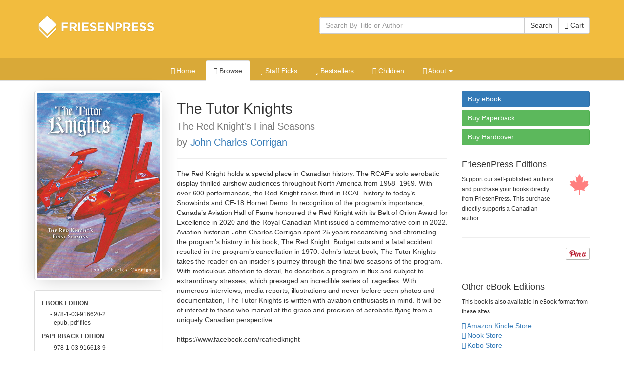

--- FILE ---
content_type: text/html; charset=utf-8
request_url: https://books.friesenpress.com/store/title/119734000290560392
body_size: 15042
content:
<!DOCTYPE html>

<html lang="en">
	<head>
        
        <script type="text/javascript">
            window.dataLayer = window.dataLayer || [];
        </script>

        
            <!-- Google Tag Manager -->
            <script>(function(w,d,s,l,i){w[l]=w[l]||[];w[l].push({'gtm.start':
            new Date().getTime(),event:'gtm.js'});var f=d.getElementsByTagName(s)[0],
            j=d.createElement(s),dl=l!='dataLayer'?'&l='+l:'';j.async=true;j.src=
            'https://www.googletagmanager.com/gtm.js?id='+i+dl;f.parentNode.insertBefore(j,f);
            })(window,document,'script','dataLayer','GTM-WS9VH85S');</script>
            <!-- End Google Tag Manager -->
        

		
	
    
			<meta charset="utf-8">
    		<meta http-equiv="X-UA-Compatible" content="IE=edge">
			<meta name="viewport" content="width=device-width, initial-scale=1.0" />
			<meta http-equiv="Content-Type" content="text/html; charset=utf-8" />
            <meta http-equiv="Content-Language" content="en_US" />
            <meta name="google" content="notranslate" />
			<title>The Tutor Knights by John Charles Corrigan | The FriesenPress Bookstore</title>
			<meta name="description" content="The Tutor Knights by John Charles Corrigan at the FriesenPress Bookstore" />
			<meta name="keywords" content="red knight, CT-114 tutor, air shows, aerobatics, royal canadian air force, RCAF, canadian armed forces., FriesenPress, Friesen Press, Bookstore, Books, Self-Published, published, publish, Bestseller, books, hardcover, paperback, softcover, eBook, e-book, electronic book, iPad, Apple iPad, Amazon, Amazon Kindle, Kindle, Barnes and Noble, Nook, Library of Congress, ISBN, Pages" />
            <link rel="canonical" href="https://books.friesenpress.com/store/title/119734000290560392/John-Charles-Corrigan-The-Tutor-Knights"/>
			
			
    
	    	<link href="/static/bootstrap3/css/bootstrap.min.css" rel="stylesheet" media="all" />
	    	<link rel="stylesheet" href="/static/font-awesome4/css/font-awesome.min.css">
			<link type="text/css" rel="stylesheet" media="all" href="/static/styles/fpbasestrap2.css" />
			
    <link type="text/css" rel="stylesheet" media="all" href="/static/styles/bookstore.new.css" />
    <link type="text/css" rel="stylesheet" media="screen" href="/static/typeahead/typeahead.css" />

            
		
    <meta http-equiv="Content-Security-Policy" content="block-all-mixed-content">
    <link rel="search" title="Search Bookstore" href="/store/search">
    <link rel="alternate" title="Bookstore Recent RSS" href="/store.rss" type="application/rss+xml">
    <meta name="theme-color" content="#F2BC3E">
    
    <script type="application/ld+json">[{"@context": "https://schema.org", "@type": "WebPage", "url": "https://books.friesenpress.com/store/title/119734000290560392", "author": {"@type": "Organization", "name": "FriesenPress", "description": "FriesenPress is Canada's largest publishing services provider. From editing and design to marketing and promotion, we have helped over 4,500 authors self-publish and succeed.", "url": "https://www.friesenpress.com", "telephone": "+1-888-378-6793"}, "potentialAction": {"@type": "SearchAction", "target": "https://books.friesenpress.com/store/search?q={search_term_string}", "query-input": "required name=search_term_string"}}, {"@context": "https://schema.org", "@type": ["Product", "Book"], "name": "The Tutor Knights: The Red Knight's Final Seasons", "bookFormat": "Ebook", "datePublished": [""], "numberOfPages": 222, "isbn": "9781039166202", "image": "https://lh3.googleusercontent.com/DmTR4DgsME3UofNLTnZki9mUv8o0ZIer7w2H4vNPcFGLEcJOaoXSVs0AkQMiR_kVpB_AZHsLPKkTa_rc_LPlWKFSBA2kr-geQpKzyzR57QJ_wFC-6Mw", "url": "https://books.friesenpress.com/store/title/119734000290560392/John-Charles-Corrigan-The-Tutor-Knights", "description": "The Red Knight holds a special place in Canadian history. The RCAF\u2019s solo aerobatic display thrilled airshow audiences throughout North America from 1958\u20131969. With over 600 performances, the Red Knight ranks third in RCAF history to today\u2019s Snowbirds and CF-18 Hornet Demo. In recognition of the program\u2019s importance, Canada\u2019s Aviation Hall of Fame honoured the Red Knight with its Belt of Orion Award for Excellence in 2020 and the Royal Canadian Mint issued a commemorative coin in 2022. Aviation historian John Charles Corrigan spent 25 years researching and chronicling the program\u2019s history in his book, The Red Knight. Budget cuts and a fatal accident resulted in the program\u2019s cancellation in 1970. John\u2019s latest book, The Tutor Knights takes the reader on an insider\u2019s journey through the final two seasons of the program. With meticulous attention to detail, he describes a program in flux and subject to extraordinary stresses, which presaged an incredible series of tragedies. With numerous interviews, media reports, illustrations and never before seen photos and documentation, The Tutor Knights is written with aviation enthusiasts in mind. It will be of interest to those who marvel at the grace and precision of aerobatic flying from a uniquely Canadian perspective.\n\nhttps://www.facebook.com/rcafredknight", "bookEdition": "1st Edition", "genre": ["History, Military, Canada", "History, Military, Aviation", "Transportation, Aviation, History"], "publisher": {"@type": "Organization", "name": "FriesenPress", "description": "FriesenPress is Canada's largest publishing services provider. From editing and design to marketing and promotion, we have helped over 4,500 authors self-publish and succeed.", "url": "https://www.friesenpress.com", "telephone": "+1-888-378-6793"}, "brand": {"@type": "Organization", "name": "FriesenPress", "description": "FriesenPress is Canada's largest publishing services provider. From editing and design to marketing and promotion, we have helped over 4,500 authors self-publish and succeed.", "url": "https://www.friesenpress.com", "telephone": "+1-888-378-6793"}, "author": {"@type": "Person", "name": "John Charles Corrigan", "description": "John Charles Corrigan's interest in aviation has been lifelong. In 2014, after a 35-year career in the Aerospace Industry, he retired as Quality Systems & Regulatory manager for a company that manufactures landing gear and hydraulic systems for military and civilian aircraft. John has been published in the Journal of the Canadian Aviation Historical Society, Airforce magazine, and the Canadian International Air Show\u2019s Airspeed magazine, among others. A collector of aviation art, John became aware of the Red Knight after purchasing a print of Don Connolly\u2019s painting, From Stage Right, The Red Knight. When he tried to find information about the Red Knight, he was disappointed at how little there was. What information he found was incomplete or contradictory. John decided the Red Knight was an important part of Canadian aviation history, so he began a quest to learn more. What John has learned since publishing his book The Red Knight in 2017, inspired him to write The Tutor Knights.", "image": "https://lh3.googleusercontent.com/2Qn1F-uBsvpWbYYNZpVnlZJIBe8NgQtbbmNBNYB9reNPVziRMVMyVWKi1IqjfXvHaBplR1X2MjoRWWPU63Tf5Bthirv45prOQkNAkDqED-0-E-nuVw"}, "keywords": ["red knight", "CT-114 tutor", "air shows", "aerobatics", "royal canadian air force", "RCAF", "canadian armed forces."], "potentialAction": {"@type": "ReadAction", "target": {"@type": "EntryPoint", "urlTemplate": "https://books.friesenpress.com/store/cart/add/978-1-03-916620-2", "httpMethod": "GET", "actionPlatform": ["https://schema.org/DesktopWebPlatform"]}, "expectsAcceptanceOf": [{"@type": "Offer", "name": "The Tutor Knights: The Red Knight's Final Seasons - eBook Edition", "priceCurrency": "CAD", "price": "5.99", "itemCondition": "https://schema.org/NewCondition", "url": "https://books.friesenpress.com/store/cart/add/978-1-03-916620-2", "eligibleRegion": {"@type": "Country", "name": "CA"}, "availability": "https://schema.org/InStock", "isbn": "9781039166202", "category": {"@type": "Book", "name": "eBook", "bookFormat": "http://schema.org/Ebook", "isbn": "9781039166202"}}, {"@type": "Offer", "name": "The Tutor Knights: The Red Knight's Final Seasons - eBook Edition", "priceCurrency": "USD", "price": "3.99", "itemCondition": "https://schema.org/NewCondition", "url": "https://books.friesenpress.com/store/cart/add/978-1-03-916620-2", "ineligibleRegion": {"@type": "Country", "name": "CA"}, "availability": "https://schema.org/InStock", "isbn": "9781039166202", "category": {"@type": "Book", "name": "eBook", "bookFormat": "http://schema.org/Ebook", "isbn": "9781039166202"}}, {"@type": "Offer", "name": "The Tutor Knights: The Red Knight's Final Seasons - Paperback Edition", "priceCurrency": "CAD", "price": "21.49", "itemCondition": "https://schema.org/NewCondition", "url": "https://books.friesenpress.com/store/cart/add/978-1-03-916618-9", "eligibleRegion": {"@type": "Country", "name": "CA"}, "availability": "https://schema.org/InStock", "isbn": "9781039166189", "category": {"@type": "Book", "name": "Paperback", "bookFormat": "http://schema.org/Paperback", "isbn": "9781039166189"}}, {"@type": "Offer", "name": "The Tutor Knights: The Red Knight's Final Seasons - Paperback Edition", "priceCurrency": "USD", "price": "14.99", "itemCondition": "https://schema.org/NewCondition", "url": "https://books.friesenpress.com/store/cart/add/978-1-03-916618-9", "ineligibleRegion": {"@type": "Country", "name": "CA"}, "availability": "https://schema.org/InStock", "isbn": "9781039166189", "category": {"@type": "Book", "name": "Paperback", "bookFormat": "http://schema.org/Paperback", "isbn": "9781039166189"}}, {"@type": "Offer", "name": "The Tutor Knights: The Red Knight's Final Seasons - Hardcover Edition", "priceCurrency": "CAD", "price": "30.99", "itemCondition": "https://schema.org/NewCondition", "url": "https://books.friesenpress.com/store/cart/add/978-1-03-916619-6", "eligibleRegion": {"@type": "Country", "name": "CA"}, "availability": "https://schema.org/InStock", "isbn": "9781039166196", "category": {"@type": "Book", "name": "Hardcover", "bookFormat": "http://schema.org/Hardcover", "isbn": "9781039166196"}}, {"@type": "Offer", "name": "The Tutor Knights: The Red Knight's Final Seasons - Hardcover Edition", "priceCurrency": "USD", "price": "21.99", "itemCondition": "https://schema.org/NewCondition", "url": "https://books.friesenpress.com/store/cart/add/978-1-03-916619-6", "ineligibleRegion": {"@type": "Country", "name": "CA"}, "availability": "https://schema.org/InStock", "isbn": "9781039166196", "category": {"@type": "Book", "name": "Hardcover", "bookFormat": "http://schema.org/Hardcover", "isbn": "9781039166196"}}]}, "offers": [{"@type": "Offer", "name": "The Tutor Knights: The Red Knight's Final Seasons - eBook Edition", "priceCurrency": "CAD", "price": "5.99", "itemCondition": "https://schema.org/NewCondition", "url": "https://books.friesenpress.com/store/cart/add/978-1-03-916620-2", "eligibleRegion": {"@type": "Country", "name": "CA"}, "availability": "https://schema.org/InStock", "isbn": "9781039166202", "category": {"@type": "Book", "name": "eBook", "bookFormat": "http://schema.org/Ebook", "isbn": "9781039166202"}}, {"@type": "Offer", "name": "The Tutor Knights: The Red Knight's Final Seasons - eBook Edition", "priceCurrency": "USD", "price": "3.99", "itemCondition": "https://schema.org/NewCondition", "url": "https://books.friesenpress.com/store/cart/add/978-1-03-916620-2", "ineligibleRegion": {"@type": "Country", "name": "CA"}, "availability": "https://schema.org/InStock", "isbn": "9781039166202", "category": {"@type": "Book", "name": "eBook", "bookFormat": "http://schema.org/Ebook", "isbn": "9781039166202"}}, {"@type": "Offer", "name": "The Tutor Knights: The Red Knight's Final Seasons - Paperback Edition", "priceCurrency": "CAD", "price": "21.49", "itemCondition": "https://schema.org/NewCondition", "url": "https://books.friesenpress.com/store/cart/add/978-1-03-916618-9", "eligibleRegion": {"@type": "Country", "name": "CA"}, "availability": "https://schema.org/InStock", "isbn": "9781039166189", "category": {"@type": "Book", "name": "Paperback", "bookFormat": "http://schema.org/Paperback", "isbn": "9781039166189"}}, {"@type": "Offer", "name": "The Tutor Knights: The Red Knight's Final Seasons - Paperback Edition", "priceCurrency": "USD", "price": "14.99", "itemCondition": "https://schema.org/NewCondition", "url": "https://books.friesenpress.com/store/cart/add/978-1-03-916618-9", "ineligibleRegion": {"@type": "Country", "name": "CA"}, "availability": "https://schema.org/InStock", "isbn": "9781039166189", "category": {"@type": "Book", "name": "Paperback", "bookFormat": "http://schema.org/Paperback", "isbn": "9781039166189"}}, {"@type": "Offer", "name": "The Tutor Knights: The Red Knight's Final Seasons - Hardcover Edition", "priceCurrency": "CAD", "price": "30.99", "itemCondition": "https://schema.org/NewCondition", "url": "https://books.friesenpress.com/store/cart/add/978-1-03-916619-6", "eligibleRegion": {"@type": "Country", "name": "CA"}, "availability": "https://schema.org/InStock", "isbn": "9781039166196", "category": {"@type": "Book", "name": "Hardcover", "bookFormat": "http://schema.org/Hardcover", "isbn": "9781039166196"}}, {"@type": "Offer", "name": "The Tutor Knights: The Red Knight's Final Seasons - Hardcover Edition", "priceCurrency": "USD", "price": "21.99", "itemCondition": "https://schema.org/NewCondition", "url": "https://books.friesenpress.com/store/cart/add/978-1-03-916619-6", "ineligibleRegion": {"@type": "Country", "name": "CA"}, "availability": "https://schema.org/InStock", "isbn": "9781039166196", "category": {"@type": "Book", "name": "Hardcover", "bookFormat": "http://schema.org/Hardcover", "isbn": "9781039166196"}}]}, {"@context": "https://schema.org", "@type": ["Product", "Book"], "name": "The Tutor Knights: The Red Knight's Final Seasons", "bookFormat": "Paperback", "datePublished": [""], "numberOfPages": 222, "isbn": "9781039166189", "image": "https://lh3.googleusercontent.com/DmTR4DgsME3UofNLTnZki9mUv8o0ZIer7w2H4vNPcFGLEcJOaoXSVs0AkQMiR_kVpB_AZHsLPKkTa_rc_LPlWKFSBA2kr-geQpKzyzR57QJ_wFC-6Mw", "url": "https://books.friesenpress.com/store/title/119734000290560392/John-Charles-Corrigan-The-Tutor-Knights", "description": "The Red Knight holds a special place in Canadian history. The RCAF\u2019s solo aerobatic display thrilled airshow audiences throughout North America from 1958\u20131969. With over 600 performances, the Red Knight ranks third in RCAF history to today\u2019s Snowbirds and CF-18 Hornet Demo. In recognition of the program\u2019s importance, Canada\u2019s Aviation Hall of Fame honoured the Red Knight with its Belt of Orion Award for Excellence in 2020 and the Royal Canadian Mint issued a commemorative coin in 2022. Aviation historian John Charles Corrigan spent 25 years researching and chronicling the program\u2019s history in his book, The Red Knight. Budget cuts and a fatal accident resulted in the program\u2019s cancellation in 1970. John\u2019s latest book, The Tutor Knights takes the reader on an insider\u2019s journey through the final two seasons of the program. With meticulous attention to detail, he describes a program in flux and subject to extraordinary stresses, which presaged an incredible series of tragedies. With numerous interviews, media reports, illustrations and never before seen photos and documentation, The Tutor Knights is written with aviation enthusiasts in mind. It will be of interest to those who marvel at the grace and precision of aerobatic flying from a uniquely Canadian perspective.\n\nhttps://www.facebook.com/rcafredknight", "bookEdition": "1st Edition", "genre": ["History, Military, Canada", "History, Military, Aviation", "Transportation, Aviation, History"], "publisher": {"@type": "Organization", "name": "FriesenPress", "description": "FriesenPress is Canada's largest publishing services provider. From editing and design to marketing and promotion, we have helped over 4,500 authors self-publish and succeed.", "url": "https://www.friesenpress.com", "telephone": "+1-888-378-6793"}, "brand": {"@type": "Organization", "name": "FriesenPress", "description": "FriesenPress is Canada's largest publishing services provider. From editing and design to marketing and promotion, we have helped over 4,500 authors self-publish and succeed.", "url": "https://www.friesenpress.com", "telephone": "+1-888-378-6793"}, "author": {"@type": "Person", "name": "John Charles Corrigan", "description": "John Charles Corrigan's interest in aviation has been lifelong. In 2014, after a 35-year career in the Aerospace Industry, he retired as Quality Systems & Regulatory manager for a company that manufactures landing gear and hydraulic systems for military and civilian aircraft. John has been published in the Journal of the Canadian Aviation Historical Society, Airforce magazine, and the Canadian International Air Show\u2019s Airspeed magazine, among others. A collector of aviation art, John became aware of the Red Knight after purchasing a print of Don Connolly\u2019s painting, From Stage Right, The Red Knight. When he tried to find information about the Red Knight, he was disappointed at how little there was. What information he found was incomplete or contradictory. John decided the Red Knight was an important part of Canadian aviation history, so he began a quest to learn more. What John has learned since publishing his book The Red Knight in 2017, inspired him to write The Tutor Knights.", "image": "https://lh3.googleusercontent.com/2Qn1F-uBsvpWbYYNZpVnlZJIBe8NgQtbbmNBNYB9reNPVziRMVMyVWKi1IqjfXvHaBplR1X2MjoRWWPU63Tf5Bthirv45prOQkNAkDqED-0-E-nuVw"}, "keywords": ["red knight", "CT-114 tutor", "air shows", "aerobatics", "royal canadian air force", "RCAF", "canadian armed forces."], "potentialAction": {"@type": "ReadAction", "target": {"@type": "EntryPoint", "urlTemplate": "https://books.friesenpress.com/store/cart/add/978-1-03-916618-9", "httpMethod": "GET", "actionPlatform": ["https://schema.org/DesktopWebPlatform"]}, "expectsAcceptanceOf": [{"@type": "Offer", "name": "The Tutor Knights: The Red Knight's Final Seasons - eBook Edition", "priceCurrency": "CAD", "price": "5.99", "itemCondition": "https://schema.org/NewCondition", "url": "https://books.friesenpress.com/store/cart/add/978-1-03-916620-2", "eligibleRegion": {"@type": "Country", "name": "CA"}, "availability": "https://schema.org/InStock", "isbn": "9781039166202", "category": {"@type": "Book", "name": "eBook", "bookFormat": "http://schema.org/Ebook", "isbn": "9781039166202"}}, {"@type": "Offer", "name": "The Tutor Knights: The Red Knight's Final Seasons - eBook Edition", "priceCurrency": "USD", "price": "3.99", "itemCondition": "https://schema.org/NewCondition", "url": "https://books.friesenpress.com/store/cart/add/978-1-03-916620-2", "ineligibleRegion": {"@type": "Country", "name": "CA"}, "availability": "https://schema.org/InStock", "isbn": "9781039166202", "category": {"@type": "Book", "name": "eBook", "bookFormat": "http://schema.org/Ebook", "isbn": "9781039166202"}}, {"@type": "Offer", "name": "The Tutor Knights: The Red Knight's Final Seasons - Paperback Edition", "priceCurrency": "CAD", "price": "21.49", "itemCondition": "https://schema.org/NewCondition", "url": "https://books.friesenpress.com/store/cart/add/978-1-03-916618-9", "eligibleRegion": {"@type": "Country", "name": "CA"}, "availability": "https://schema.org/InStock", "isbn": "9781039166189", "category": {"@type": "Book", "name": "Paperback", "bookFormat": "http://schema.org/Paperback", "isbn": "9781039166189"}}, {"@type": "Offer", "name": "The Tutor Knights: The Red Knight's Final Seasons - Paperback Edition", "priceCurrency": "USD", "price": "14.99", "itemCondition": "https://schema.org/NewCondition", "url": "https://books.friesenpress.com/store/cart/add/978-1-03-916618-9", "ineligibleRegion": {"@type": "Country", "name": "CA"}, "availability": "https://schema.org/InStock", "isbn": "9781039166189", "category": {"@type": "Book", "name": "Paperback", "bookFormat": "http://schema.org/Paperback", "isbn": "9781039166189"}}, {"@type": "Offer", "name": "The Tutor Knights: The Red Knight's Final Seasons - Hardcover Edition", "priceCurrency": "CAD", "price": "30.99", "itemCondition": "https://schema.org/NewCondition", "url": "https://books.friesenpress.com/store/cart/add/978-1-03-916619-6", "eligibleRegion": {"@type": "Country", "name": "CA"}, "availability": "https://schema.org/InStock", "isbn": "9781039166196", "category": {"@type": "Book", "name": "Hardcover", "bookFormat": "http://schema.org/Hardcover", "isbn": "9781039166196"}}, {"@type": "Offer", "name": "The Tutor Knights: The Red Knight's Final Seasons - Hardcover Edition", "priceCurrency": "USD", "price": "21.99", "itemCondition": "https://schema.org/NewCondition", "url": "https://books.friesenpress.com/store/cart/add/978-1-03-916619-6", "ineligibleRegion": {"@type": "Country", "name": "CA"}, "availability": "https://schema.org/InStock", "isbn": "9781039166196", "category": {"@type": "Book", "name": "Hardcover", "bookFormat": "http://schema.org/Hardcover", "isbn": "9781039166196"}}]}, "offers": [{"@type": "Offer", "name": "The Tutor Knights: The Red Knight's Final Seasons - eBook Edition", "priceCurrency": "CAD", "price": "5.99", "itemCondition": "https://schema.org/NewCondition", "url": "https://books.friesenpress.com/store/cart/add/978-1-03-916620-2", "eligibleRegion": {"@type": "Country", "name": "CA"}, "availability": "https://schema.org/InStock", "isbn": "9781039166202", "category": {"@type": "Book", "name": "eBook", "bookFormat": "http://schema.org/Ebook", "isbn": "9781039166202"}}, {"@type": "Offer", "name": "The Tutor Knights: The Red Knight's Final Seasons - eBook Edition", "priceCurrency": "USD", "price": "3.99", "itemCondition": "https://schema.org/NewCondition", "url": "https://books.friesenpress.com/store/cart/add/978-1-03-916620-2", "ineligibleRegion": {"@type": "Country", "name": "CA"}, "availability": "https://schema.org/InStock", "isbn": "9781039166202", "category": {"@type": "Book", "name": "eBook", "bookFormat": "http://schema.org/Ebook", "isbn": "9781039166202"}}, {"@type": "Offer", "name": "The Tutor Knights: The Red Knight's Final Seasons - Paperback Edition", "priceCurrency": "CAD", "price": "21.49", "itemCondition": "https://schema.org/NewCondition", "url": "https://books.friesenpress.com/store/cart/add/978-1-03-916618-9", "eligibleRegion": {"@type": "Country", "name": "CA"}, "availability": "https://schema.org/InStock", "isbn": "9781039166189", "category": {"@type": "Book", "name": "Paperback", "bookFormat": "http://schema.org/Paperback", "isbn": "9781039166189"}}, {"@type": "Offer", "name": "The Tutor Knights: The Red Knight's Final Seasons - Paperback Edition", "priceCurrency": "USD", "price": "14.99", "itemCondition": "https://schema.org/NewCondition", "url": "https://books.friesenpress.com/store/cart/add/978-1-03-916618-9", "ineligibleRegion": {"@type": "Country", "name": "CA"}, "availability": "https://schema.org/InStock", "isbn": "9781039166189", "category": {"@type": "Book", "name": "Paperback", "bookFormat": "http://schema.org/Paperback", "isbn": "9781039166189"}}, {"@type": "Offer", "name": "The Tutor Knights: The Red Knight's Final Seasons - Hardcover Edition", "priceCurrency": "CAD", "price": "30.99", "itemCondition": "https://schema.org/NewCondition", "url": "https://books.friesenpress.com/store/cart/add/978-1-03-916619-6", "eligibleRegion": {"@type": "Country", "name": "CA"}, "availability": "https://schema.org/InStock", "isbn": "9781039166196", "category": {"@type": "Book", "name": "Hardcover", "bookFormat": "http://schema.org/Hardcover", "isbn": "9781039166196"}}, {"@type": "Offer", "name": "The Tutor Knights: The Red Knight's Final Seasons - Hardcover Edition", "priceCurrency": "USD", "price": "21.99", "itemCondition": "https://schema.org/NewCondition", "url": "https://books.friesenpress.com/store/cart/add/978-1-03-916619-6", "ineligibleRegion": {"@type": "Country", "name": "CA"}, "availability": "https://schema.org/InStock", "isbn": "9781039166196", "category": {"@type": "Book", "name": "Hardcover", "bookFormat": "http://schema.org/Hardcover", "isbn": "9781039166196"}}]}, {"@context": "https://schema.org", "@type": ["Product", "Book"], "name": "The Tutor Knights: The Red Knight's Final Seasons", "bookFormat": "Hardcover", "datePublished": [""], "numberOfPages": 222, "isbn": "9781039166196", "image": "https://lh3.googleusercontent.com/DmTR4DgsME3UofNLTnZki9mUv8o0ZIer7w2H4vNPcFGLEcJOaoXSVs0AkQMiR_kVpB_AZHsLPKkTa_rc_LPlWKFSBA2kr-geQpKzyzR57QJ_wFC-6Mw", "url": "https://books.friesenpress.com/store/title/119734000290560392/John-Charles-Corrigan-The-Tutor-Knights", "description": "The Red Knight holds a special place in Canadian history. The RCAF\u2019s solo aerobatic display thrilled airshow audiences throughout North America from 1958\u20131969. With over 600 performances, the Red Knight ranks third in RCAF history to today\u2019s Snowbirds and CF-18 Hornet Demo. In recognition of the program\u2019s importance, Canada\u2019s Aviation Hall of Fame honoured the Red Knight with its Belt of Orion Award for Excellence in 2020 and the Royal Canadian Mint issued a commemorative coin in 2022. Aviation historian John Charles Corrigan spent 25 years researching and chronicling the program\u2019s history in his book, The Red Knight. Budget cuts and a fatal accident resulted in the program\u2019s cancellation in 1970. John\u2019s latest book, The Tutor Knights takes the reader on an insider\u2019s journey through the final two seasons of the program. With meticulous attention to detail, he describes a program in flux and subject to extraordinary stresses, which presaged an incredible series of tragedies. With numerous interviews, media reports, illustrations and never before seen photos and documentation, The Tutor Knights is written with aviation enthusiasts in mind. It will be of interest to those who marvel at the grace and precision of aerobatic flying from a uniquely Canadian perspective.\n\nhttps://www.facebook.com/rcafredknight", "bookEdition": "1st Edition", "genre": ["History, Military, Canada", "History, Military, Aviation", "Transportation, Aviation, History"], "publisher": {"@type": "Organization", "name": "FriesenPress", "description": "FriesenPress is Canada's largest publishing services provider. From editing and design to marketing and promotion, we have helped over 4,500 authors self-publish and succeed.", "url": "https://www.friesenpress.com", "telephone": "+1-888-378-6793"}, "brand": {"@type": "Organization", "name": "FriesenPress", "description": "FriesenPress is Canada's largest publishing services provider. From editing and design to marketing and promotion, we have helped over 4,500 authors self-publish and succeed.", "url": "https://www.friesenpress.com", "telephone": "+1-888-378-6793"}, "author": {"@type": "Person", "name": "John Charles Corrigan", "description": "John Charles Corrigan's interest in aviation has been lifelong. In 2014, after a 35-year career in the Aerospace Industry, he retired as Quality Systems & Regulatory manager for a company that manufactures landing gear and hydraulic systems for military and civilian aircraft. John has been published in the Journal of the Canadian Aviation Historical Society, Airforce magazine, and the Canadian International Air Show\u2019s Airspeed magazine, among others. A collector of aviation art, John became aware of the Red Knight after purchasing a print of Don Connolly\u2019s painting, From Stage Right, The Red Knight. When he tried to find information about the Red Knight, he was disappointed at how little there was. What information he found was incomplete or contradictory. John decided the Red Knight was an important part of Canadian aviation history, so he began a quest to learn more. What John has learned since publishing his book The Red Knight in 2017, inspired him to write The Tutor Knights.", "image": "https://lh3.googleusercontent.com/2Qn1F-uBsvpWbYYNZpVnlZJIBe8NgQtbbmNBNYB9reNPVziRMVMyVWKi1IqjfXvHaBplR1X2MjoRWWPU63Tf5Bthirv45prOQkNAkDqED-0-E-nuVw"}, "keywords": ["red knight", "CT-114 tutor", "air shows", "aerobatics", "royal canadian air force", "RCAF", "canadian armed forces."], "potentialAction": {"@type": "ReadAction", "target": {"@type": "EntryPoint", "urlTemplate": "https://books.friesenpress.com/store/cart/add/978-1-03-916619-6", "httpMethod": "GET", "actionPlatform": ["https://schema.org/DesktopWebPlatform"]}, "expectsAcceptanceOf": [{"@type": "Offer", "name": "The Tutor Knights: The Red Knight's Final Seasons - eBook Edition", "priceCurrency": "CAD", "price": "5.99", "itemCondition": "https://schema.org/NewCondition", "url": "https://books.friesenpress.com/store/cart/add/978-1-03-916620-2", "eligibleRegion": {"@type": "Country", "name": "CA"}, "availability": "https://schema.org/InStock", "isbn": "9781039166202", "category": {"@type": "Book", "name": "eBook", "bookFormat": "http://schema.org/Ebook", "isbn": "9781039166202"}}, {"@type": "Offer", "name": "The Tutor Knights: The Red Knight's Final Seasons - eBook Edition", "priceCurrency": "USD", "price": "3.99", "itemCondition": "https://schema.org/NewCondition", "url": "https://books.friesenpress.com/store/cart/add/978-1-03-916620-2", "ineligibleRegion": {"@type": "Country", "name": "CA"}, "availability": "https://schema.org/InStock", "isbn": "9781039166202", "category": {"@type": "Book", "name": "eBook", "bookFormat": "http://schema.org/Ebook", "isbn": "9781039166202"}}, {"@type": "Offer", "name": "The Tutor Knights: The Red Knight's Final Seasons - Paperback Edition", "priceCurrency": "CAD", "price": "21.49", "itemCondition": "https://schema.org/NewCondition", "url": "https://books.friesenpress.com/store/cart/add/978-1-03-916618-9", "eligibleRegion": {"@type": "Country", "name": "CA"}, "availability": "https://schema.org/InStock", "isbn": "9781039166189", "category": {"@type": "Book", "name": "Paperback", "bookFormat": "http://schema.org/Paperback", "isbn": "9781039166189"}}, {"@type": "Offer", "name": "The Tutor Knights: The Red Knight's Final Seasons - Paperback Edition", "priceCurrency": "USD", "price": "14.99", "itemCondition": "https://schema.org/NewCondition", "url": "https://books.friesenpress.com/store/cart/add/978-1-03-916618-9", "ineligibleRegion": {"@type": "Country", "name": "CA"}, "availability": "https://schema.org/InStock", "isbn": "9781039166189", "category": {"@type": "Book", "name": "Paperback", "bookFormat": "http://schema.org/Paperback", "isbn": "9781039166189"}}, {"@type": "Offer", "name": "The Tutor Knights: The Red Knight's Final Seasons - Hardcover Edition", "priceCurrency": "CAD", "price": "30.99", "itemCondition": "https://schema.org/NewCondition", "url": "https://books.friesenpress.com/store/cart/add/978-1-03-916619-6", "eligibleRegion": {"@type": "Country", "name": "CA"}, "availability": "https://schema.org/InStock", "isbn": "9781039166196", "category": {"@type": "Book", "name": "Hardcover", "bookFormat": "http://schema.org/Hardcover", "isbn": "9781039166196"}}, {"@type": "Offer", "name": "The Tutor Knights: The Red Knight's Final Seasons - Hardcover Edition", "priceCurrency": "USD", "price": "21.99", "itemCondition": "https://schema.org/NewCondition", "url": "https://books.friesenpress.com/store/cart/add/978-1-03-916619-6", "ineligibleRegion": {"@type": "Country", "name": "CA"}, "availability": "https://schema.org/InStock", "isbn": "9781039166196", "category": {"@type": "Book", "name": "Hardcover", "bookFormat": "http://schema.org/Hardcover", "isbn": "9781039166196"}}]}, "offers": [{"@type": "Offer", "name": "The Tutor Knights: The Red Knight's Final Seasons - eBook Edition", "priceCurrency": "CAD", "price": "5.99", "itemCondition": "https://schema.org/NewCondition", "url": "https://books.friesenpress.com/store/cart/add/978-1-03-916620-2", "eligibleRegion": {"@type": "Country", "name": "CA"}, "availability": "https://schema.org/InStock", "isbn": "9781039166202", "category": {"@type": "Book", "name": "eBook", "bookFormat": "http://schema.org/Ebook", "isbn": "9781039166202"}}, {"@type": "Offer", "name": "The Tutor Knights: The Red Knight's Final Seasons - eBook Edition", "priceCurrency": "USD", "price": "3.99", "itemCondition": "https://schema.org/NewCondition", "url": "https://books.friesenpress.com/store/cart/add/978-1-03-916620-2", "ineligibleRegion": {"@type": "Country", "name": "CA"}, "availability": "https://schema.org/InStock", "isbn": "9781039166202", "category": {"@type": "Book", "name": "eBook", "bookFormat": "http://schema.org/Ebook", "isbn": "9781039166202"}}, {"@type": "Offer", "name": "The Tutor Knights: The Red Knight's Final Seasons - Paperback Edition", "priceCurrency": "CAD", "price": "21.49", "itemCondition": "https://schema.org/NewCondition", "url": "https://books.friesenpress.com/store/cart/add/978-1-03-916618-9", "eligibleRegion": {"@type": "Country", "name": "CA"}, "availability": "https://schema.org/InStock", "isbn": "9781039166189", "category": {"@type": "Book", "name": "Paperback", "bookFormat": "http://schema.org/Paperback", "isbn": "9781039166189"}}, {"@type": "Offer", "name": "The Tutor Knights: The Red Knight's Final Seasons - Paperback Edition", "priceCurrency": "USD", "price": "14.99", "itemCondition": "https://schema.org/NewCondition", "url": "https://books.friesenpress.com/store/cart/add/978-1-03-916618-9", "ineligibleRegion": {"@type": "Country", "name": "CA"}, "availability": "https://schema.org/InStock", "isbn": "9781039166189", "category": {"@type": "Book", "name": "Paperback", "bookFormat": "http://schema.org/Paperback", "isbn": "9781039166189"}}, {"@type": "Offer", "name": "The Tutor Knights: The Red Knight's Final Seasons - Hardcover Edition", "priceCurrency": "CAD", "price": "30.99", "itemCondition": "https://schema.org/NewCondition", "url": "https://books.friesenpress.com/store/cart/add/978-1-03-916619-6", "eligibleRegion": {"@type": "Country", "name": "CA"}, "availability": "https://schema.org/InStock", "isbn": "9781039166196", "category": {"@type": "Book", "name": "Hardcover", "bookFormat": "http://schema.org/Hardcover", "isbn": "9781039166196"}}, {"@type": "Offer", "name": "The Tutor Knights: The Red Knight's Final Seasons - Hardcover Edition", "priceCurrency": "USD", "price": "21.99", "itemCondition": "https://schema.org/NewCondition", "url": "https://books.friesenpress.com/store/cart/add/978-1-03-916619-6", "ineligibleRegion": {"@type": "Country", "name": "CA"}, "availability": "https://schema.org/InStock", "isbn": "9781039166196", "category": {"@type": "Book", "name": "Hardcover", "bookFormat": "http://schema.org/Hardcover", "isbn": "9781039166196"}}]}]</script>

    
	<script type="text/javascript" defer src="//assets.pinterest.com/js/pinit.js"></script>


        <meta name="twitter:site" content="@friesenpress">
        <meta name="twitter:card" content="summary">
        <meta property="fb:app_id" content="129992030392819"/>
        <meta property="og:url" content="https://books.friesenpress.com/store/title/119734000290560392/John-Charles-Corrigan-The-Tutor-Knights"/>

        
    <meta property="og:title" content="The Tutor Knights at the FriesenPress Bookstore"/>
    <meta property="og:type" content="book"/>
    <meta property="og:isbn" content="978-1-03-916618-9"/>
    <meta property="og:image" content="https://lh3.googleusercontent.com/DmTR4DgsME3UofNLTnZki9mUv8o0ZIer7w2H4vNPcFGLEcJOaoXSVs0AkQMiR_kVpB_AZHsLPKkTa_rc_LPlWKFSBA2kr-geQpKzyzR57QJ_wFC-6Mw"/>
    <meta property="og:site_name" content="FriesenPress Bookstore"/>
    <meta property="og:description" content="The Red Knight holds a special place in Canadian history. The RCAF’s solo aerobatic display thrilled airshow audiences throughout North America from 1958–1969. With over 600 performances, the Red Knight ranks third in RCAF history to today’s Snowbirds..."/>
    <meta name="twitter:image:alt" content="The Tutor Knights">
    
    <meta name="product:availability" content="instock">
    
    <meta name="product:price:currency" content="USD">
    <meta name="product:price:amount" content="3.99">
    
    <meta name="product:brand" content="FriesenPress">
    
        <meta name="book:author" content="John Charles Corrigan">
    
    <meta name="book:isbn" content="978-1-03-916620-2">
    <meta name="book:release_date" content="2023-01-23">
    
        <meta name="book:tag" content="red knight">
    
        <meta name="book:tag" content="CT-114 tutor">
    
        <meta name="book:tag" content="air shows">
    
        <meta name="book:tag" content="aerobatics">
    
        <meta name="book:tag" content="royal canadian air force">
    
        <meta name="book:tag" content="RCAF">
    
        <meta name="book:tag" content="canadian armed forces.">
    

        <meta name="htmx-config" content='{"scrollIntoViewOnBoost":false}'>
	</head>


	<body id="title">
        <!-- Google Tag Manager (noscript) -->
        <noscript><iframe src="https://www.googletagmanager.com/ns.html?id=GTM-WS9VH85S"
        height="0" width="0" style="display:none;visibility:hidden"></iframe></noscript>
        <!-- End Google Tag Manager (noscript) -->
        
        <div id="hx-history-element" hx-history-elt>
            
            <div id="header-wrapper" class="hidden-print">
                <div class="container" style="height: 120px;">
                    <div class="row">
                        <div class="col-xs-6">
                            
                            <a href="/store" title="FriesenPress">
                                <img id="fplogo" src="/static/images/friesenpress/logos/white-1x.png"
                                         srcset="/static/images/friesenpress/logos/white-1x.png 280w,
                                         /static/images/friesenpress/logos/white-2x.png 560w" sizes="(max-width: 768px) 50vw, 33vw"
                                     alt="FriesenPress" title="FriesenPress" width="280" height="90" />

                            </a>
                            
                        </div>
                        <div class="col-xs-6" style="padding-top:35px;">
                            
	
                                <span class="pull-right">
                                     <a href="#nav" class="btn btn-default hidden-sm hidden-md hidden-lg hidden-xl" style="" data-toggle="collapse" data-target="#subnav_tabs">
                                        <span class="sr-only">Toggle navigation</span>
                                        <i class="fa fa-align-justify"></i>
                                     </a>
                                </span>
                            
	<form action="/store/search" method="get" class="book-search hidden-xs">
		<div class="form-group">
			<div class="input-group">
				<input type="text" name="q" class="search-query form-control typeahead" placeholder="Search By Title or Author" autocomplete="off" data-base-url="/store/search/json">
				<span class="input-group-btn">
					<button type="submit" class="btn btn-default">Search</button>
					<a class="btn btn-default" href="/store/cart"><i class="fa fa-shopping-basket"></i> Cart</a>
				</span>
			</div>
		</div>
	</form>
	<a href="/store/cart" class="hidden-sm hidden-md hidden-lg hidden-xl btn btn-default pull-right" style="margin-right: 3px;"><i class="fa fa-shopping-basket"></i></a>

                        </div>
                    </div>
                </div>

                
                <div id="sub-header" class="hidden-print" style="background-color: rgba(0, 0, 0, .10); " >
                    
                    <ul id="subnav_tabs" class="nav nav-tabs nav-center collapse navbar-collapse" role="navigation">
                      
	<li class=""><a href="/store"><i class="fa fa-home"></i> Home</a></li>
	<li class="active"><a href="/store/browse"><i class="fa fa-tags"></i> Browse</a></li>
    <li class=""><a href="/store/staffpicks"><i class="fa fa-heart"></i> Staff Picks</a></li>
	<li class=""><a href="/store/bestsellers"><i class="fa fa-star"></i> Bestsellers</a></li>
	<li class=""><a href="/store/childrens"><i class="fa fa-smile-o"></i> Children</a></li>


    <li role="presentation" class="dropdown ">
        <a class="dropdown-toggle" data-toggle="dropdown" href="/store/about" role="button" aria-expanded="false">
          <i class="fa fa-info-circle"></i> About <span class="caret"></span>
        </a>
        <ul class="dropdown-menu" role="menu">
            <li><a href="/store/about"><i class="fa-fw fa fa-book"></i> About FriesenPress</a></li>
            <li class=""><a href="/store/about/shipping"><i class="fa-fw fa fa-truck"></i> Shipping Policies</a></li>
            <li class=""><a href="/store/about/ebooks"><i class="fa-fw fa fa-tablet"></i> eBook Support</a></li>

            <li class=""><a href="/store/about/privacy"><i class="fa-fw fa fa-bank"></i>
                Privacy and Security</a></li>
        </ul>
        </li>


	<li class="hidden-sm hidden-md hidden-lg hidden-xl "><a href="/store/search"><i class="fa fa-search"></i> Search</a></li>

                    </ul>
                </div>
                
            </div>

            
                
                <div class="visible-print text-center">
                    <img src="/static/images/friesenpress/logos/black-1x.png"
                         srcset="/static/images/friesenpress/logos/black-1x.png 280w,
                         /static/images/friesenpress/logos/black-2x.png 560w" sizes="(max-width: 768px) 50vw, 33vw"
                         alt="FriesenPress" title="FriesenPress" width="280" height="90" />
                    <br />
                    <p class="lead"><small>&copy; 2025 <a href="https://www.friesenpress.com">FriesenPress, Inc.</a> All rights reserved.</small></p>
                    <hr />
                </div>
            
            <br />

            
            <div class="container">
            

	<div id="maincontent">
		

    <div class="row">

        <div class="col-xs-5 col-sm-4 col-md-3">

            <div class="thumbnail fp-title-thumbnail">
                <button id="google_preview_button" class="google_preview_overlay btn btn-link" style="display: none;" data-toggle="modal" data-target="#google_preview_modal" title="Google Books Preview">
                    <i class="fa fa-2x fa-search-plus"></i>
                </button>
                <img class="img-responsive img-responsive-max"
                     title="The Tutor Knights"
                     alt="The Tutor Knights cover"
                     src="https://lh3.googleusercontent.com/DmTR4DgsME3UofNLTnZki9mUv8o0ZIer7w2H4vNPcFGLEcJOaoXSVs0AkQMiR_kVpB_AZHsLPKkTa_rc_LPlWKFSBA2kr-geQpKzyzR57QJ_wFC-6Mw=-w260" srcset="https://lh3.googleusercontent.com/DmTR4DgsME3UofNLTnZki9mUv8o0ZIer7w2H4vNPcFGLEcJOaoXSVs0AkQMiR_kVpB_AZHsLPKkTa_rc_LPlWKFSBA2kr-geQpKzyzR57QJ_wFC-6Mw=-w260 260w, https://lh3.googleusercontent.com/DmTR4DgsME3UofNLTnZki9mUv8o0ZIer7w2H4vNPcFGLEcJOaoXSVs0AkQMiR_kVpB_AZHsLPKkTa_rc_LPlWKFSBA2kr-geQpKzyzR57QJ_wFC-6Mw=-w520 520w, https://lh3.googleusercontent.com/DmTR4DgsME3UofNLTnZki9mUv8o0ZIer7w2H4vNPcFGLEcJOaoXSVs0AkQMiR_kVpB_AZHsLPKkTa_rc_LPlWKFSBA2kr-geQpKzyzR57QJ_wFC-6Mw=-w780 780w" sizes="(max-width: 768px) 50vw, 33vw" />
            </div>


            
                <div class="visible-sm visible-xs">
                    <form action="/store/cart" method="post" accept-charset="utf-8">
                        
                            
    <button class="btn btn-primary btn-block" name="add" value="978-1-03-916620-2" style="text-align: left;">
        <span class="hidden-xs">Buy</span>
        <span class="visible-xs"><small>Buy<br /></small></span>
        eBook
        <span class="pull-right">
            <span class="usd">$3.99</span>
            <span class="cad">$5.99</span>
        </span>
        
    </button>

                        
                            
    <button class="btn btn-success btn-block" name="add" value="978-1-03-916618-9" style="text-align: left;">
        <span class="hidden-xs">Buy</span>
        <span class="visible-xs"><small>Buy<br /></small></span>
        Paperback
        <span class="pull-right">
            <span class="usd">$14.99</span>
            <span class="cad">$21.49</span>
        </span>
        
    </button>

                        
                            
    <button class="btn btn-success btn-block" name="add" value="978-1-03-916619-6" style="text-align: left;">
        <span class="hidden-xs">Buy</span>
        <span class="visible-xs"><small>Buy<br /></small></span>
        Hardcover
        <span class="pull-right">
            <span class="usd">$21.99</span>
            <span class="cad">$30.99</span>
        </span>
        
    </button>

                        
                    </form>
                    <br />
                </div>
            


            <div class="panel panel-default">
                
                    <div class="panel-body fp-details-panel" style="padding-top: 1.5em;">

                        <ul class="list-unstyled">
                            
                                <li>
                                    <strong>eBook Edition</strong>
                                    <ul style="margin-top: .5em;">
                                        <li class="text-nowrap">978-1-03-916620-2</li>
                                        
                                            
                                                <li>epub, pdf files</li>
                                                
                                            
                                        
                                    </ul>
                                </li>
                            
                                <li>
                                    <strong>Paperback Edition</strong>
                                    <ul style="margin-top: .5em;">
                                        <li class="text-nowrap">978-1-03-916618-9</li>
                                        
                                                <li>6.0 x 9.0 inches</li>
                                                <li>Standard Color interior</li>
                                                <li>222 pages</li>
                                        
                                    </ul>
                                </li>
                            
                                <li>
                                    <strong>Hardcover Edition</strong>
                                    <ul style="margin-top: .5em;">
                                        <li class="text-nowrap">978-1-03-916619-6</li>
                                        
                                                <li>6.0 x 9.0 inches</li>
                                                <li>Standard Color interior</li>
                                                <li>222 pages</li>
                                        
                                    </ul>
                                </li>
                            
                        </ul>
                    </div>

                

                <div class="list-group">
                    
                        <a class="list-group-item" href="/store/browse/HIS000000" title="History"><small>History</small></a>
                    
                        <a class="list-group-item" href="/store/browse/HIS027160" title="Military, Canada"><small>Military, Canada</small></a>
                    
                        <a class="list-group-item" href="/store/browse/HIS027140" title="Military, Aviation"><small>Military, Aviation</small></a>
                    
                        <a class="list-group-item" href="/store/browse/TRA000000" title="Transportation"><small>Transportation</small></a>
                    
                        <a class="list-group-item" href="/store/browse/TRA002010" title="Aviation, History"><small>Aviation, History</small></a>
                    
                </div>

                 
                    <div class="panel-body fp-details-panel">
                        <ul class="list-unstyled">
                             <li>
                                <li><strong>Keywords</strong>
                                <ul class="fp-keywords-list">
                                    <li>red knight,</li><li> CT-114 tutor,</li><li> air shows,</li><li> aerobatics,</li><li> royal canadian air force,</li><li> RCAF,</li><li> canadian armed forces.</li>
                                </ul>
                            </li>
                        </ul>
                    </div>
                
            </div>

            <div class="visible-xs visible-sm">
                <div class="panel panel-default">
                     <div class="panel-body fp-details-panel">
                         <p><strong>Publish with FriesenPress</strong></p>
                         <p>Learn how you can publish your book with the world’s only
                            <strong>100% employee-owned</strong> publishing services provider.
                         </p>
                         <hr />
                         <p>
                             <a target="_blank" rel="nofollow" class="btn btn-warning" href="https://www.friesenpress.com/publishing-guides?utm_source=friesenpress_bookstore">
                                <i class="fa fa-file-pdf-o"></i> Get our Guide
                            </a>
                         </p>
                     </div>
                </div>
            </div>
        </div>


        <div class="col-xs-7 col-sm-8 col-md-9">

            <div class="row">
                <div class="col-md-8">
                    <h2>The Tutor Knights<br />
                    <small>
                        The Red Knight&#39;s Final Seasons<br /> by
                        
                            <a class="text-nowrap" title="Search for books by John Charles Corrigan" href="/store/search?q=John+Charles+Corrigan&amp;match=author">
                                John Charles Corrigan
                            </a></small>
                    </h2>
                    <hr />
                    <p style="white-space:pre-line;">The Red Knight holds a special place in Canadian history. The RCAF’s solo aerobatic display thrilled airshow audiences throughout North America from 1958–1969. With over 600 performances, the Red Knight ranks third in RCAF history to today’s Snowbirds and CF-18 Hornet Demo. In recognition of the program’s importance, Canada’s Aviation Hall of Fame honoured the Red Knight with its Belt of Orion Award for Excellence in 2020 and the Royal Canadian Mint issued a commemorative coin in 2022. Aviation historian John Charles Corrigan spent 25 years researching and chronicling the program’s history in his book, The Red Knight. Budget cuts and a fatal accident resulted in the program’s cancellation in 1970. John’s latest book, The Tutor Knights takes the reader on an insider’s journey through the final two seasons of the program. With meticulous attention to detail, he describes a program in flux and subject to extraordinary stresses, which presaged an incredible series of tragedies. With numerous interviews, media reports, illustrations and never before seen photos and documentation, The Tutor Knights is written with aviation enthusiasts in mind. It will be of interest to those who marvel at the grace and precision of aerobatic flying from a uniquely Canadian perspective.

https://www.facebook.com/rcafredknight</p>

                    
                        <p class="force-wrap-if-needed"><i class="fa fa-external-link"></i> <a href="https://www.johncharlescorrigan.com" rel="noopener">https://www.johncharlescorrigan.com</a></p>
                    

                    


                    
                        <hr />
                        <blockquote class="text-muted small">
                            <p><em style="white-space:pre-line">"This is a compelling and insightful look at the stress and demands of precision aerobatic flying from the human perspective." BGen (Ret'd) T.F.J. Leversedge</em></p>
                        </blockquote>
                    

                    
                    
                        <hr />
                        
                            <span class="pull-right hidden-xs" style="margin-left: 1rem; margin-bottom: 1rem;" >
                                <img class="img-thumbnail" title="John Charles Corrigan" alt="John Charles Corrigan photo" src="https://lh3.googleusercontent.com/2Qn1F-uBsvpWbYYNZpVnlZJIBe8NgQtbbmNBNYB9reNPVziRMVMyVWKi1IqjfXvHaBplR1X2MjoRWWPU63Tf5Bthirv45prOQkNAkDqED-0-E-nuVw=s200"/>
                            </span>
                            <p class="visible-xs">
                                <img class="img-thumbnail" title="John Charles Corrigan" alt="John Charles Corrigan photo" src="https://lh3.googleusercontent.com/2Qn1F-uBsvpWbYYNZpVnlZJIBe8NgQtbbmNBNYB9reNPVziRMVMyVWKi1IqjfXvHaBplR1X2MjoRWWPU63Tf5Bthirv45prOQkNAkDqED-0-E-nuVw=s200"/>
                            </p>
                        
                        <p style="white-space:pre-line;">John Charles Corrigan's interest in aviation has been lifelong. In 2014, after a 35-year career in the Aerospace Industry, he retired as Quality Systems & Regulatory manager for a company that manufactures landing gear and hydraulic systems for military and civilian aircraft. John has been published in the Journal of the Canadian Aviation Historical Society, Airforce magazine, and the Canadian International Air Show’s Airspeed magazine, among others. A collector of aviation art, John became aware of the Red Knight after purchasing a print of Don Connolly’s painting, From Stage Right, The Red Knight. When he tried to find information about the Red Knight, he was disappointed at how little there was. What information he found was incomplete or contradictory. John decided the Red Knight was an important part of Canadian aviation history, so he began a quest to learn more. What John has learned since publishing his book The Red Knight in 2017, inspired him to write The Tutor Knights.</p>
                        <div class="clearfix"></div>
                    


                    <hr />
                    <h4>Contributors</h4>
                    <dl class="dl-horizontal">
                        
                            <dt>Author</dt>
                            <dd>John Charles Corrigan</dd>
                        
                    </dl>


                    <div class="visible-md visible-lg">
                        <br />
                        <hr />
                        <h4><i class="fa fa-comments"></i> What People are Saying</h4>
                        <br />
                        <!-- MUST STAY WWW TO KEEP COMMENTS -->
                        <div id="fb-root"></div>
                        <!--suppress XmlUnboundNsPrefix -->
                        <fb:comments href="http://www.friesenpress.com/bookstore/title/119734000290560392/"
                                     num_posts="3" data-numposts="3" width="100%"  data-width="100%"
                                     lazy="true" data-lazy="true" order_by="reverse_time" data-order-by="reverse_time"></fb:comments>
                    </div>

                </div>

                <div class="col-md-4">

                    

                        <div class="hidden-xs hidden-sm">
                            <form action="/store/cart" method="post" accept-charset="utf-8">
                                
                                    
    <button class="btn btn-primary btn-block" name="add" value="978-1-03-916620-2" style="text-align: left;">
        <span class="hidden-xs">Buy</span>
        <span class="visible-xs"><small>Buy<br /></small></span>
        eBook
        <span class="pull-right">
            <span class="usd">$3.99</span>
            <span class="cad">$5.99</span>
        </span>
        
    </button>

                                
                                    
    <button class="btn btn-success btn-block" name="add" value="978-1-03-916618-9" style="text-align: left;">
        <span class="hidden-xs">Buy</span>
        <span class="visible-xs"><small>Buy<br /></small></span>
        Paperback
        <span class="pull-right">
            <span class="usd">$14.99</span>
            <span class="cad">$21.49</span>
        </span>
        
    </button>

                                
                                    
    <button class="btn btn-success btn-block" name="add" value="978-1-03-916619-6" style="text-align: left;">
        <span class="hidden-xs">Buy</span>
        <span class="visible-xs"><small>Buy<br /></small></span>
        Hardcover
        <span class="pull-right">
            <span class="usd">$21.99</span>
            <span class="cad">$30.99</span>
        </span>
        
    </button>

                                
                            </form>

                            
                        </div>


                        <br />
                        <hr class="visible-xs visible-sm" />


                        <h4>FriesenPress Editions</h4>
                        <div class="row">
                             
                                 <div class="col-xs-9">
                                    <p><small>Support our self-published authors and
                                    purchase your books directly from FriesenPress.
                                        This purchase directly supports a Canadian author.
                                    </small></p>
                                </div>
                                <div class="col-xs-3">
                                    <img src="/static/images/maple-leaf.svg"
                                     alt="Canadian Maple Leaf"
                                     title="Buy Canadian"
                                         class="img-responsive"
                                    style="opacity: .5;" />
                                </div>
                             
                        </div>
                         <hr />

                        <div class="row">
                            <div class="col-xs-6 text-left">
                                <div style="min-height:30px;" class="fb-like" data-href="https://www.friesenpress.com/bookstore/title/119734000290560392/" data-width="" data-layout="button" data-action="like" data-size="small" data-share="false"></div>
                            </div>
                             <div class="col-xs-6 text-right">
                                 <a style="min-height: 30px;" data-pin-do="buttonPin" data-pin-color="gray" href="https://www.pinterest.com/pin/create/button/?url=https://books.friesenpress.com/store/title/119734000290560392&media=https://lh3.googleusercontent.com/DmTR4DgsME3UofNLTnZki9mUv8o0ZIer7w2H4vNPcFGLEcJOaoXSVs0AkQMiR_kVpB_AZHsLPKkTa_rc_LPlWKFSBA2kr-geQpKzyzR57QJ_wFC-6Mw&description=The Tutor Knights by John Charles Corrigan at the FriesenPress Bookstore" data-pin-custom="true"><img height="25px" width="49px" src="//assets.pinterest.com/images/pidgets/pinit_fg_en_rect_white_28.png" style="cursor: pointer"/></a>
                             </div>
                        </div>
                        <hr />

                        
                            <h4>Other eBook Editions</h4>
                            <p><small>This book is also available in eBook format from these sites.</small></p>
                            <ul class="list-unstyled">
                                
                                    <li><a target="_blank" href="https://www.amazon.com/dp/B0BSZ5BBW9/?tag=friesenpressc-20"><i class="fa fa-fixed-width fa-external-link"></i> Amazon Kindle Store</a></li>
                                
                                    <li><a target="_blank" href="https://www.barnesandnoble.com/s/The%20Tutor%20Knights+John%20Charles%20Corrigan?store=ebook"><i class="fa fa-fixed-width fa-external-link"></i> Nook Store</a></li>
                                
                                    <li><a target="_blank" href="https://www.kobo.com/search?q=9781039166202"><i class="fa fa-fixed-width fa-external-link"></i> Kobo Store</a></li>
                                
                                    <li><a target="_blank" href="https://itunes.apple.com/us/book/isbn9781039166202"><i class="fa fa-fixed-width fa-external-link"></i> Apple Books</a></li>
                                
                                    <li><a target="_blank" href="https://play.google.com/store/search?q=9781039166202&amp;c=books"><i class="fa fa-fixed-width fa-external-link"></i> Google Play</a></li>
                                
                            </ul>
                        

                    

                    <div class="hidden-xs hidden-sm">
                        <br />
                        <div class="panel panel-default">
                             <div class="panel-body fp-details-panel">
                                 <h4>Publish with FriesenPress</h4>
                                 <p>Learn how you can publish your book with the world’s only
                                    <strong>100% employee-owned</strong> publishing services provider.
                                 </p>
                                 <hr />
                                 <p>
                                     <a target="_blank" rel="nofollow" class="btn btn-warning" href="https://www.friesenpress.com/publishing-guides?utm_source=friesenpress_bookstore">
                                        <i class="fa fa-file-pdf-o"></i>
                                        Get Publishing Guide
                                    </a>
                                 </p>
                             </div>
                        </div>
                    </div>
                </div>
            </div>
        </div>
    </div>

    
        <div id="google_test_loader" data-lookup="ISBN:978-1-03-916618-9" style="display: none;"></div>
        <div class="modal" id="google_preview_modal" tabindex="-1" role="dialog" aria-labelledby="new-resource">
            <div class="modal-dialog modal-xl" role="document">
                <div class="modal-content">
                    <div class="modal-header">
                        <button type="button" class="close" data-dismiss="modal" aria-label="Close"><span aria-hidden="true">&times;</span></button>
                        <h4 class="modal-title">Google Books Preview</h4>
                    </div>
                    <div class="modal-body" >
                        <div id="google_preview_content" style="height:600px;"></div>
                    </div>
                </div>
            </div>
        </div>
    


	</div>

            </div>
            

            <div class="footer2 hidden-print">
                <div class="container">
                    
                </div>

                <div class="copyright">
                    <div class="container">
                        
	<hr />
	<div class="row">
		<div class="col-sm-3">
			
				<select id="currency-select" class="form-control input-sm" name="currency">
					<option value="US">Prices are shown in US Dollars</option>
					<option value="CA">Prices are shown in Canadian Dollars</option>
				</select>
			
		</div>
		<div class="col-sm-9">
			<p class="lead text-right"><small><a href="/store/about/privacy">Privacy Policy</a></small></p>
		</div>
	</div>
	<hr />
	
                        <div class="row">
                            <div class="col-sm-6">
                                <p class="lead"><small>&copy; 2025 <a href="https://www.friesenpress.com">FriesenPress, Inc.</a> All rights reserved.</small></p>
                            </div>
                            <div class="col-sm-6 text-right text-muted">
                                <p class="lead">Your book. Your partner.</p>
                            </div>
                        </div>
                        

                    </div>
                </div>
            </div>
            
        </div>

	

    
	
		<script src="/static/bootstrap3/js/jquery.min.js"></script>
<script defer src="/static/bootstrap3/js/bootstrap.min.js"></script>
<script defer src="/static/bootstrap3/js/bootstrap-ajax.js"></script>
<script src="/static/scripts/htmx.2.0.0.min.js"></script>

<script type="text/javascript">

	 $(document).ready(function(e) {
        $('.has-confirm').click(function(e) {
            return $(this).data('confirm')
                ? confirm($(this).data('confirm'))
                : true
        });

        $(".alert-flash").delay(100).fadeOut().fadeIn(200);
        $(".alert-flash-out").delay(5000).fadeOut();


        //LETS SEE
        $("form.submit-once").submit(function(e){
            return $(this).off(e)
        });
    })

    var ResponsiveBootstrapToolkit=function(i){var e={detectionDivs:{bootstrap:{xs:i('<div class="device-xs visible-xs visible-xs-block"></div>'),sm:i('<div class="device-sm visible-sm visible-sm-block"></div>'),md:i('<div class="device-md visible-md visible-md-block"></div>'),lg:i('<div class="device-lg visible-lg visible-lg-block"></div>')},foundation:{small:i('<div class="device-xs show-for-small-only"></div>'),medium:i('<div class="device-sm show-for-medium-only"></div>'),large:i('<div class="device-md show-for-large-only"></div>'),xlarge:i('<div class="device-lg show-for-xlarge-only"></div>')}},applyDetectionDivs:function(){i(document).ready(function(){i.each(o.breakpoints,function(i){o.breakpoints[i].appendTo(".responsive-bootstrap-toolkit")})})},isAnExpression:function(i){return"<"==i.charAt(0)||">"==i.charAt(0)},splitExpression:function(i){var e=i.charAt(0),o="="==i.charAt(1),s=1+(o?1:0),n=i.slice(s);return{operator:e,orEqual:o,breakpointName:n}},isAnyActive:function(e){var s=!1;return i.each(e,function(i,e){return o.breakpoints[e].is(":visible")?(s=!0,!1):void 0}),s},isMatchingExpression:function(i){var s=e.splitExpression(i),n=Object.keys(o.breakpoints),r=n.indexOf(s.breakpointName);if(-1!==r){var t=0,a=0;"<"==s.operator&&(t=0,a=s.orEqual?++r:r),">"==s.operator&&(t=s.orEqual?r:++r,a=void 0);var l=n.slice(t,a);return e.isAnyActive(l)}}},o={interval:300,framework:null,breakpoints:null,is:function(i){return e.isAnExpression(i)?e.isMatchingExpression(i):o.breakpoints[i]&&o.breakpoints[i].is(":visible")},use:function(i,s){o.framework=i.toLowerCase(),"bootstrap"===o.framework||"foundation"===o.framework?o.breakpoints=e.detectionDivs[o.framework]:o.breakpoints=s,e.applyDetectionDivs()},current:function(){var e="unrecognized";return i.each(o.breakpoints,function(i){o.is(i)&&(e=i)}),e},changed:function(i,e){var s;return function(){clearTimeout(s),s=setTimeout(function(){i()},e||o.interval)}}};return i(document).ready(function(){i('<div class="responsive-bootstrap-toolkit"></div>').appendTo("body")}),null===o.framework&&o.use("bootstrap"),o}(jQuery);"undefined"!=typeof module&&module.exports&&(module.exports=ResponsiveBootstrapToolkit);


    function update_tabs(viewport){
        $('#subnav_tabs').toggleClass('nav-tabs', viewport.is('>xs'))
        $('#subnav_tabs').toggleClass('nav-plain', viewport.is('xs'))
    }

    // Wrap IIFE around your code

    (function($, viewport){
        $(document).ready(function() {
            update_tabs(viewport);
            $(window).resize(
                viewport.changed(function() {
                    update_tabs(viewport)
                })
            );
        });
    })(jQuery, ResponsiveBootstrapToolkit);


    document.addEventListener('htmx:load', d => {
        const inputWithClickBy = $(d.detail.elt).find('input[data-click-by]');


       $('a.fp-path-starts-active, .fp-path-starts-active>a:not(.fp-path-starts-active)').each(function (e) {
         if(window.location.pathname.startsWith($(this).attr('href'))) {
                $(this).addClass('active');
			}
       });

       $('a.fp-path-is-active, .fp-path-is-active>a:not(.fp-path-is-active)').each(function (e) {
         if(window.location.pathname === $(this).attr('href')) {
                $(this).addClass('active');
			}
       });

         // I MEAN THIS IS PRETTY SWEET
         // NEED TO REMEMBER TO LIMIT THIS TO THE CURRENT NEW LOADED IN CONTENT
        // NOT THE WHOLE DOM
        $(d.detail.elt).find('.hx-nav li a').each(function () {
			  htmx.on(this, 'htmx:afterRequest', () => {
                  htmx.takeClass(this.parentElement, "active");
              });
         });

        inputWithClickBy.on('click', e => {
            e.stopPropagation()
            const input = $(e.target)

            // To preserve checkbox state when returning to history
            // using HTMX's history cache
            // HTMX's history cache stores the string representation of the DOM
            // Checked input is internal to browser, so will not be saved
            // But adding the "checked" attribute allows the checked status to be stored on the DOM
            // and subsequently preserved via HTMX's history cache
            if (input.prop('type') === 'checkbox') {
                input.attr('checked', $(e.target).is(':checked'))
            }
        });

        $.each(inputWithClickBy, function (i, e) {
            const input 		= $(e);
            const ancestor 		= input.closest(input.data('click-by'));

            ancestor.addClass('cursor-pointer')

            ancestor.click(function () {
                if (input.prop('type') === 'checkbox') {
                    $(this).find(input).click();
                } else if (input.prop('type') === 'radio') {
                    $(this).find(input).attr('checked', true);
                }
            })
        })
    });

</script>


<div id="htmx-shared-modal" class="modal modal-blur fade " style="display: none;" aria-hidden="false" tabindex="-1">
    <div class="modal-dialog modal-lg modal-dialog-centered" role="document"></div>
</div>
<script type="application/javascript">
    // ENSURES MODAL IS CLEARED AND STATE IS RESTORED
    $('#htmx-shared-modal').on('hidden.bs.modal', function () {
      $(this).empty();
    });
</script>
    
    <script type="text/javascript" src="/static/scripts/js.cookie.js"></script>
    <script type="text/javascript" src="/static/typeahead/typeahead.bundle.js"></script>
	<script type="text/javascript" src="/static/scripts/bookstore.new.js"></script>
    <script type="text/javascript" src="https://js.stripe.com/v3/"></script>



    
        <script type="text/javascript">
            dataLayer.push({ecommerce: null });
            dataLayer.push({event: "view_item_list",
                            ecommerce: {"item_list_id": "119734000290560392", "item_list_name": "The Tutor Knights", "items": [{"index": 1, "item_brand": "FriesenPress", "item_category": "Book", "item_category2": "eBook", "item_id": "978-1-03-916620-2", "item_name": "The Tutor Knights", "location_id": "ChIJLQ6IvI90j1QRnqs5pvoSHXA", "price": 3.99}, {"index": 2, "item_brand": "FriesenPress", "item_category": "Book", "item_category2": "Paperback", "item_id": "978-1-03-916618-9", "item_name": "The Tutor Knights", "location_id": "ChIJLQ6IvI90j1QRnqs5pvoSHXA", "price": 14.99}, {"index": 3, "item_brand": "FriesenPress", "item_category": "Book", "item_category2": "Hardcover", "item_id": "978-1-03-916619-6", "item_name": "The Tutor Knights", "location_id": "ChIJLQ6IvI90j1QRnqs5pvoSHXA", "price": 21.99}]}});
        </script>
    

    <script>
		 if (Cookies.get('country')) {
			 price_country(Cookies.get('country'));
		 } else {
			 $.ajax({
				 url: '/store/cart/checkout/country',
				 dataType: 'json',
				 success: function (json) {
					 toggle_group_prices(json);
				 }
			 });
		 }
    </script>

    
    

        <script type="text/javascript">
			

            function google_previewer(){

                google.books.setOnLoadCallback(function(){

                    let preview_modal   = $('#google_preview_modal');
                    let thumbnail       = $('.fp-title-thumbnail img');
			        let preview_btn     = $('#google_preview_button');
                    let tester          = document.getElementById('google_test_loader');
                    let previewer       = document.getElementById('google_preview_content');
                    let load_book       = $(tester).data('lookup');
                    let test_viewer     = new google.books.DefaultViewer(tester);

                    test_viewer.load(load_book, null, function(){
                        thumbnail.css('cursor', 'pointer');
                        thumbnail.click(function(){
                            preview_modal.modal('show');
                        });

                        preview_btn.show();

                        
                        preview_modal.on('shown.bs.modal', function () {
                            let real_viewer = new google.books.DefaultViewer(previewer);
                            real_viewer.load(load_book);
                        });
                    });
               });

               
               google.books.load();
            }
        </script>
        
        <script type="text/javascript" defer src="https://www.google.com/books/jsapi.js" onload="google_previewer();"></script>

    


    <div id="fb-root"></div>
    <script async defer crossorigin="anonymous" src="https://connect.facebook.net/en_US/sdk.js#xfbml=1&version=v5.0&appId=129992030392819&autoLogAppEvents=1"></script>


    </body>
</html>



--- FILE ---
content_type: text/css
request_url: https://books.friesenpress.com/static/styles/fpbasestrap2.css
body_size: 3842
content:

#fp-header-container {height: 120px;}

@media (max-width: 767px) {
  .subhead .nav {padding-left: 5px; padding-right: 5px;}
}

@media print {
  a[href]:after { content: none; }
}


.navbar .nav li a {color: #fff;}


.footer { margin-top: 20px; margin-bottom: 40px; padding: 20px 0; }


a:hover i {text-decoration: none;}

.subhead form {margin-bottom: 0;}
.site-search {background: transparent;}
.logo img { padding: 10px 0;}
#fplogo {margin: 10px 0;}


#maincontent {min-height: 400px; padding-bottom: 60px;}

td.success, th.success { background-color: #DFF0D8}
td.error, th.error { background-color: #F2DEDE}
td.warning, th.warning { background-color: #FCF8E3}
td.info, th.info { background-color: #D9EDF7}




.has-complete .complete {
  color: #57AC01;
  opacity: 0;
  width: 0;
  -webkit-transition: opacity 0.25s, width 0.25s;
  -moz-transition: opacity 0.25s, width 0.25s;
  -o-transition: opacity 0.25s, width 0.25s;
  transition: opacity 0.25s, width 0.25s;
}

.has-complete.completed .complete {
  opacity: 1;
  width: auto;
  display: inline-block;
}

.spinner {
  opacity: 0;
  width: 0;
  display: none;
  -webkit-transition: opacity 0.25s, width 0.25s;
  -moz-transition: opacity 0.25s, width 0.25s;
  -o-transition: opacity 0.25s, width 0.25s;
  transition: opacity 0.25s, width 0.25s;
}

.has-spinner.active {
  cursor:progress;
}

.has-spinner.active .spinner {
  opacity: 1;
  width: auto; /* This doesn't work, just fix for unkown width elements */
  display: inline-block;
}

.has-spinner.btn-mini.active .spinner {
    width: 10px;
}

.has-spinner.btn-small.active .spinner {
    width: 13px;
}

.has-spinner.btn.active .spinner {
    width: 16px;
}

.has-spinner.btn-large.active .spinner {
    width: 19px;
}

.page-header {margin-top: 0; padding-top: 0}

/* Sorted Tables */
.table-sorted th {cursor: pointer; }
.table-sorted th::after { font-family:FontAwesome; content: " \F0DC"}
.table-sorted th.headerSortDown, .table-sorted th.headerSortUp {color:#428bca;}
.table-sorted th.headerSortUp::after { font-family:FontAwesome; content: " \F0DD";}
.table-sorted th.headerSortDown::after { font-family:FontAwesome; content: " \F0DE";}


/* Sticky Notes */
.panel-sticky-note {
    -webkit-transform: rotate(-.5deg);
    -moz-transform: rotate(-.5deg);
    -o-transform: rotate(-.5deg);
    -ms-transform: rotate(-.5deg);
    transform: rotate(-.5deg);
}


.tt-suggestions {z-index: 100;}

.shaded {background-color: #f5f5f5; padding-top: 40px; padding-bottom: 40px; margin-top: 40px; margin-bottom: 40px;}

.progress-lg { height: auto; }
.progress-lg .progress-bar { font-size: 14px; line-height: 2.5em; min-height:2.5em;  }
.progress-bar a {color: #fff;}
.progress-bar-empty { background: none; color: #999; -webkit-box-shadow: none; box-shadow: none; }
.progress-bar-empty a {color: #999;}

.list-group .list-group {border-top: 1px solid #ddd; margin-bottom: 0;}
.list-group .list-group a {padding-left: 30px;}

.panel .list-group .list-group .list-group-item:last-child {
  border-bottom-left-radius: 0;
  border-bottom-right-radius: 0;
}

.progress-filled {color: #fff;}
.progress-filled .progress-bar-empty a, .progress-filled .progress-bar-empty {color: #fff;}
.progress-success { background-color: #5cb85c; }
.progress-info { background-color: #5bc0de; }
.progress-warning { background-color: #f0ad4e; }
.progress-danger { background-color: #d9534f; }
.progress-primary { background-color: #428bca; }

/*
.btn-trans-primary {
  -webkit-transition: background-color .2s ease-out;
  transition: background-color .2s ease-out;
}
*/


.text-truncate {
	white-space: nowrap;
	overflow: hidden;
  	text-overflow: ellipsis;
  	-ms-text-overflow: ellipsis;
}

.text-truncate-block {
	display: block;
	white-space: nowrap;
	overflow: hidden;
  	text-overflow: ellipsis;
  	-ms-text-overflow: ellipsis;
}

.td-truncate {
	min-width:25ch;
	width: 100%;
	max-width: 25ch;
}

#header-wrapper {background: #45617E;}
#sub-header {padding-top:4px;}
.nav-tabs > li > a, .nav-pills > li > a { color: #73B0E0; }
.nav-tabs.nav-center > li, .nav-pills.nav-center > li {
    float:none;
    display:inline-block;
    *display: inline;     /* for IE7*/
    *zoom:1;              /* for IE7*/

}

.nav-tabs.nav-center { text-align:center; }
.nav-tabs.nav-center li {  text-align:left; }
.well.well-steps button:not(.btn-primary) {background-color: inherit;}
.center-pills { display: inline-block; }


/* USING THESE FOR PRINT ONLY COLUMNS */
@media print {
	.col-print-12 { width: 100% !important; }
	.col-print-11 {  width: 91.66666666666666% !important; }
	.col-print-10 {  width: 83.33333333333334% !important;  }
	.col-print-9 {  width: 75% !important;  }
	.col-print-8 {  width: 66.66666666666666% !important;  }
	.col-print-7 {  width: 58.333333333333336% !important;  }
	.col-print-6 {  width: 50% !important;  }
	.col-print-5 {  width: 41.66666666666667% !important;  }
	.col-print-4 {  width: 33.33333333333333% !important;  }
	.col-print-3 {  width: 25% !important;  }
	.col-print-2 {  width: 16.666666666666664% !important; }
	.col-print-1 {  width: 8.333333333333332% !important;  }
}


.row.vertical-dividers>[class*='col-']:not(:last-child):after {
  background: #e0e0e0;
  width: 1px;
  content: "";
  display:block;
  position: absolute;
  top:0;
  bottom: 0;
  right: 0;
  min-height: 70px;
}

.equal-heights {
  display: flex;
  display: -webkit-flex;
  flex-wrap: wrap;
}

.equal-heights > [class*='col-'] > div {
    height: 100%;
    display: flex;
    flex-direction: column;
    justify-content: space-between;
}
.equal-heights .fill-flex {
	flex-grow: 1;
}

.equal-heights > [class*='col-'] {
    margin-bottom: 20px;
}

.cursor-pointer{cursor: pointer;}
.cursor-croshair{cursor: crosshair;}
.cursor-eresize{cursor: e-resize;}
.cursor-move{cursor: move;}
.cursor-default {cursor: default;}
.cursor-help{cursor:help;}


/* FROM BOOTSTRAP 4 */
.font-weight-bold {font-weight: bold;}
.font-weight-normal {font-weight: normal;}
.font-weight-light {font-weight: lighter;}
.font-italic {font-style: italic;}

/* REMOVE VIDEO DOWNLOAD */
video::-internal-media-controls-download-button {
    display:none;
}

video::-webkit-media-controls-enclosure {
    overflow:hidden;
}

.dl-horizontal-compact dt { width: 100px;}
.dl-horizontal-compact dd { margin-left: 120px; }


.text-overflow {
	overflow: hidden;
	text-overflow: ellipsis;
	white-space: nowrap;
}

@media (max-width: 767px) {
    .text-xs-left { text-align: left; }
    .text-xs-right { text-align: right; }
    .text-xs-center { text-align: center; }
    .text-xs-justify { text-align: justify; }
	 .dl-horizontal-compact dt { width: auto;}
	 .dl-horizontal-compact dd { margin-left:0; }
}

@media (min-width: 768px) and (max-width: 991px) {
    .text-sm-left { text-align: left; }
    .text-sm-right { text-align: right; }
    .text-sm-center { text-align: center; }
    .text-sm-justify { text-align: justify; }

}

@media (min-width: 992px) and (max-width: 1199px) {
    .text-md-left { text-align: left; }
    .text-md-right { text-align: right; }
    .text-md-center { text-align: center; }
    .text-md-justify { text-align: justify; }
}

@media (min-width: 1200px) {
    .text-lg-left { text-align: left; }
    .text-lg-right { text-align: right; }
    .text-lg-center { text-align: center; }
    .text-lg-justify { text-align: justify; }
}


#sub-header .nav-tabs a, #sub-header .nav-pills a { color:#fff; }

#sub-header a:focus,
#sub-header .nav-tabs li a:hover,
#sub-header .nav-pills li a:hover,
#sub-header .nav-tabs li.active a,
#sub-header .nav-pills li.active,
#sub-header .nav-tabs li.open a,
#sub-header .nav-pills li.open a {
   color:#444 !important;
}



/* dynamically adds with js from nav tabs */
.nav-plain > li > a { color:#fff; }
.nav-plain > li > a:hover, .nav-plain > li.open > a {  color:#666;  }

#sub-header .nav-plain {
   padding-left: 0; padding-right: 0;
	-webkit-box-shadow: none; box-shadow: none;
	margin-top: -4px; padding-bottom: 1px;
}
#sub-header .nav-plain li.dropdown.open > ul.dropdown-menu {
   position:relative !important;
   float: none !important;
   margin: 0 0 1px 0;
   border: 0;
   border-radius: 0;
   -webkit-box-shadow: none;
   box-shadow: none;
   padding:0;
}
#sub-header .nav-plain li.dropdown.open ul li a { padding-top: .675em; padding-bottom: .675em}
#sub-header .nav-plain li.dropdown.open ul li.divider {margin: 0;}


table.table-middle>thead>tr>td,table.table-middle>thead>tr>th,
table.table-middle>tbody>tr>td,table.table-middle>tbody>tr>th,
table.table-middle>tfoot>tr>td,table.table-middle>tfoot>tr>th {
    vertical-align: middle !important;
}


/* CSS Counter for automatically counting elements (functions like ol but for non-lists)

Add with-counter class to the element that is an ancestor of the elements that get counted.
E.g. for table rows, it could be tbody, table.

Add with-counter-element class to the elements that we want to add numbering to.
The numbering will be added before the content of that element.
*/
.with-counter {
    counter-reset: var 0;
}

.with-counter .with-counter-element::before {
    counter-increment: var;
    content: counter(var);
}


.pagination-no-margins {
	margin-bottom: 0;
	margin-top: 0;
}

/* CSS for events list (meetings, calls, etc) */
.meeting-row {
    border-radius: 1em;
    padding: .5em 1em;
    display: block;
    margin-bottom: .3em;
    color: inherit;
    text-decoration: inherit;

}

.meeting-row:hover {
    background-color: #eee;
}

.meeting-row p {margin: 0;}
.meeting-row.text-muted {
    color: #999;
}

.meeting-day {
    line-height: 2.3em;
    height: 2.3em;
    width: 2.3em;
    display: inline-block;
    text-align: center;
    margin-top: -1.3em;
    border-radius: 50%;
    font-size: 1.2em;
	 background-color: #eee;

}

.meeting-day.current-day {
	color: #fff;
	background-color: #3379B7 !important;
}

.meeting-now, .meeting-day.meeting-now {
    background-color: #3379B7 !important;
}

/* HIDES COLOUR UNTIL HOVER */
.btn-color-hover {
	background-color:#fff;
	border-color: #ccc;
	color: #333;
}


.pager-badges {
	text-align: left;
	margin: 0;
	padding: 7px 0;
}

.pager-badges li {
	margin-right: 2px;
}

.pager-badges li a {
	font-size: 12px;
}


.badge-light {
	background-color: #fff;
	color: inherit !important;
	font-weight: normal;
	border: 1px solid #ccc;
	padding: 7px 14px;
	margin-right: 7px;
	margin-bottom: 3px;
	cursor: default;
}


@media (min-width: 768px) {
  .modal-xl {
    width: 90%;
    max-width:1200px;
  }
}


.text-overflow-hover:hover {
	overflow: visible;
	white-space: normal;
	height: auto;
}

@media (min-width: 768px) {
  .modal-xxl {
    width: 90%;
    max-width: 90%;
  }
}

.books-inner .item > div { line-height: 280px; margin:4px; text-align: center;}
.books-inner .item .img-thumbnail { max-height: 300px; margin: .5em 0; }
.img-responsive-max { min-width: 100%; }

.force-wrap-if-needed {
	overflow-wrap: break-word !important;
	word-wrap: break-word !important;
	word-break: break-word !important;
}

span.form-control-static {display: inline-block;}

/* THIS IS GREAT! */
.table-responsive.table-start-right { direction: rtl; }
.table-responsive.table-start-right table { direction: ltr; }
.table-top-header {background-image: linear-gradient(to top, rgba(0,0,0,.09), rgba(0,0,0,.01));}

label.label-btn { cursor: pointer; }


.has-hx-spinner i.fa-spin, .htmx-indicator  {
    display: none;
}

.has-hx-spinner.htmx-request i.fa-spin {
    display: inline-block;
}

 .htmx-request .htmx-indicator, .htmx-request.htmx-indicator {
	  display: inline-block;
 }


ul.dropdown-menu li > button.btn {
	text-align: left;
	padding: 3px 20px;
	color: inherit !important;
}

ul.dropdown-menu li > button.btn:hover {
	text-decoration: none ;
	background: #eee;
}



#tm-consent-banner {
	position: fixed;
	bottom:0; right:0;
	margin-bottom: 20px;
	margin-right: 20px;
	z-index: 9999;
}

#tm-consent-banner >.panel {
	max-width: 25em; box-shadow: 0 5px 39px -10px rgba(0, 0, 0, 0.10);
}


.label-2x {padding: .6em 1em !important; display: inline-block; margin: 2px;}


--- FILE ---
content_type: image/svg+xml
request_url: https://books.friesenpress.com/static/images/maple-leaf.svg
body_size: 167
content:
<svg xmlns="http://www.w3.org/2000/svg" width="650" height="650" viewBox="-2015 -2000 4030 4030">
	<title>maple leaf from the flag of Canada</title>
	<path fill="#f00" d="m-90 2030 45-863a95 95 0 0 0-111-98l-859 151 116-320a65 65 0 0 0-20-73l-941-762 212-99a65 65 0 0 0 34-79l-186-572 542 115a65 65 0 0 0 73-38l105-247 423 454a65 65 0 0 0 111-57l-204-1052 327 189a65 65 0 0 0 91-27l332-652 332 652a65 65 0 0 0 91 27l327-189-204 1052a65 65 0 0 0 111 57l423-454 105 247a65 65 0 0 0 73 38l542-115-186 572a65 65 0 0 0 34 79l212 99-941 762a65 65 0 0 0-20 73l116 320-859-151a95 95 0 0 0-111 98l45 863z"/>
</svg>
